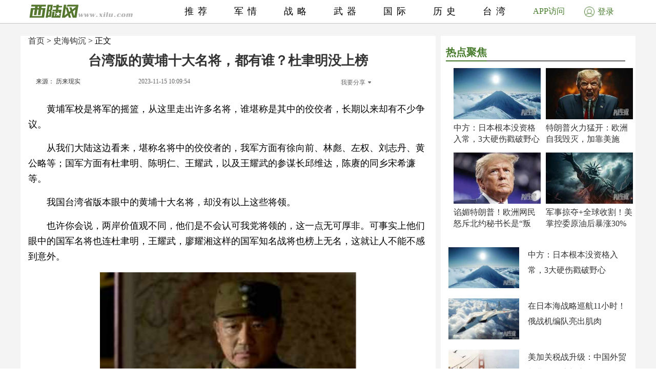

--- FILE ---
content_type: text/html; charset=UTF-8
request_url: http://lishi.xilu.com/20231115/1000010001231143.html
body_size: 8105
content:
<!DOCTYPE html>
<html lang="zh-CN">
<head>
        <script>
        if (navigator.userAgent.match(/Android/i)) {
            window.location.href = 'http://m.xilu.com/v/1000010001231143.html';
        }
        if ((navigator.userAgent.indexOf('iPhone') != -1) || (navigator.userAgent.indexOf('iPod') != -1) || (navigator.userAgent.indexOf('iPad') != -1)) {
            window.location.href = 'http://m.xilu.com/v/1000010001231143.html';
        }
    </script>

    <meta http-equiv="Content-Type" content="text/html; charset=UTF-8"/>
    <title>台湾版的黄埔十大名将，都有谁？杜聿明没上榜|黄埔名将</title>
    <meta name="keywords" content="黄埔名将"/>
    <meta name="description"
          content=""/>
    <meta name="renderer" content="webkit"/>
    <meta http-equiv="Cache-Control" content="no-siteapp"/>
    <link rel="alternate" media="only screen and(max-width:640px)" href="http://m.xilu.com/v/1000010001231143.html"/>
    <link href="//www.xilu.com/css/pc2022new.css" type="text/css" rel="stylesheet">
    <script src="//res.xilu.com/script/global/jquery.js"></script>
    <script src="//res.xilu.com/script/global/jquery.cxslide.min.js"></script>
    <script src="//www.xilu.com/js/xxlmescroll.js"></script>
     <script src="//www.xilu.com/js/xviewlistmore.js"></script>
    

    <script type="text/javascript">var tagscript = [
        '/js/comm/view1.js',
        '/js/comm/view2.js',
        '/js/comm/view3.js',
        '/js/comm/view4.js',
        '/js/comm/view5.js',
        '/js/comm/view6.js',
        '/js/comm/view7.js',
        '/js/comm/view8.js',
        '/js/comm/view9.js',
        '/js/comm/view10.js'
    ];</script>
</head>
<body>


<div class="news-mainbox2" style="position: relative;">
    <div class="ws1200 news-main" style="position: relative;">
        <!--内容页-->
        <div class="news-R position-L right mt70">

            <div class="ml15 news-content">
                <div class="title_detail">
                                                               <div class="list21_sub_nav">
                            <a href="http://www.xilu.com">首页</a>&nbsp;&gt;&nbsp;<a href="#" target="_blank">史海钩沉</a>&nbsp;&gt;&nbsp;正文
                    </div>
                                        <h1 class="mt10"><span>台湾版的黄埔十大名将，都有谁？杜聿明没上榜</span></h1>

                    <div class="share_cnt_p mt10">
                        <div class="from-x left"><a href="javascript:;" class="from">来源： 历来现实</a></div>
                       <!-- <div class="name-x left">作者：</div>-->
                        <div class="left">2023-11-15 10:09:54</div>
                        <div class="bdsharebuttonbox right bdshare-button-style0-16" data-tag="share_1"
                             data-bd-bind="1592797541213">
                            <a class="bds_more" data-cmd="more" id="xlsm"
                               style="background-image: url(''); padding-left: 0;color:#6b6b6b;">我要分享<img
                                    src="http://res.xilu.com/images/tag/2.0/fx-ico.jpg" style="margin:6px 0 0 5px;"></a>
                        </div>
                        <script>
                            window._bd_share_config = {
                                share: [{
                                    "bdSize": 16
                                }],
                                selectShare: [{
                                    "bdselectMiniList": ['qzone', 'tqq', 'kaixin001', 'bdxc', 'tqf']
                                }]
                            };
                            with (document) 0[(getElementsByTagName('head')[0] || body).appendChild(createElement('script')).src = '//bdimg.share.baidu.com/static/api/js/share.js?cdnversion=' + ~(-new Date() / 36e5)];
                        </script>
                        <div class="clear"></div>
                    </div>
                                                            <div class="contain_detail_cnt f18">
                        <p><p>黄埔军校是将军的摇篮，从这里走出许多名将，谁堪称是其中的佼佼者，长期以来却有不少争议。</p>
<p>从我们大陆这边看来，堪称名将中的佼佼者的，我军方面有徐向前、林彪、左权、刘志丹、黄公略等；国军方面有杜聿明、陈明仁、王耀武，以及王耀武的参谋长邱维达，陈赓的同乡宋希濂等。</p>
<p>我国台湾省版本眼中的黄埔十大名将，却没有以上这些将领。</p>
<p>也许你会说，两岸价值观不同，他们是不会认可我党将领的，这一点无可厚非。可事实上他们眼中的国军名将也连杜聿明，王耀武，廖耀湘这样的国军知名战将也榜上无名，这就让人不能不感到意外。</p>
<p align="center">
<img src="//img5.xilu.com/images/2023/1115/ce482d31cafc2ddec146f85a31d795d5.jpg" /></p>
<p>那么，台湾人心目中的黄埔十大名将，到底都有谁呢？曾经担任过蒋介石侍卫长的黄埔军人叶邦宗写了一本书，书名就叫《黄埔十大名将》（也叫《黄埔十台甫将》），让我们看看他笔下的黄埔十大名将都有谁。</p>
<p>排在榜首的黄埔名将，名叫俞济时，他是浙江人，跟蒋介石是同乡，黄埔一期生。</p>
<p>他跟&ldquo;天子第一门生&rdquo;胡宗南不同，打仗勇猛，从不贪生怕死。</p>
<p>他军事生涯最大的闪光点，莫过于担任88师师长的时候，在1932年的淞沪作战中主动请缨，跟日军杀得天昏地暗、血流成河。</p>
<p>战斗中，28岁的俞济时身先士卒、亲率部队，拿着手枪上阵冲锋，不顾卫兵阻拦冲出战壕。这时候，一颗子弹打来，从他的肠子穿过，生命垂危，因为抢救及时而侥幸活了下来。</p>
<p>从此战来看，俞济时活脱脱是石秀那样的拼命三郎。由此，蒋介石亲手将一枚国民革命军的最高荣誉&ldquo;青天白日勋章&rdquo;挂在他胸前。</p>
<p>俞济时在所著《 淞沪抗日战役经纬回忆》中，88师伤亡的人数达到3219人，占到了总兵力将近四分之一。</p>
<p></p>
                    </div>
                    
                                        <div class="pagination f14">
                                                                            <a href="1000010001231143_1.html"
                               class="up1"
                               >1</a>&nbsp;
                                                    <a href="1000010001231143_2.html"
                               class="up2">2</a>&nbsp;
                                                    <a href="1000010001231143_3.html"
                               class="up2">3</a>&nbsp;
                                                    <a href="1000010001231143_4.html"
                               class="up2">4</a>&nbsp;
                                                    <a href="1000010001231143_5.html"
                               class="up2">5</a>&nbsp;
                                                                                                        <a href="1000010001231143_2.html"
                               class="up">下一页</a>
                                            </div>

                    <script src="//www.xilu.com/js/ppltp.js" type="text/javascript"></script>
                                    </div>
            </div>
                        <!-- 分页下-->
        </div>
        <!--内容页下-->


        <!--左侧-->
        <div class="news-leftbox" id="xilu_content_left_area">
            
            <div class="news-L left mt70" id="main-R01">



                <div class="ml15">
                                    </div>
                <div class="main_r_title w350">
                    <h4><span><em></em>热点聚焦</span></h4>
                </div>

<div class="ml15">
<div class="news-jxbox">
                        <ul class="news-jx">
                                                            <li>
                                                                        <a href="http://junshi.xilu.com/20260122/1000010001255774.html" target="_blank" title="">
                                        <img src="//img5.xilu.com/images/2026/0122/99eb354a9bd122889ea97baad6503bb8.jpg"></a>

                                    <p class="title mt6 f16"><a href="http://junshi.xilu.com/20260122/1000010001255774.html"
                                                                target="_blank" title="">中方：日本根本没资格入常，3大硬伤戳破野心</a></p>
                                </li>
                                                            <li>
                                                                        <a href="http://junshi.xilu.com/20260122/1000010001255773.html" target="_blank" title="">
                                        <img src="//img5.xilu.com/images/2026/0122/afc41b7148f4cf38007974f3e55f4361.jpg"></a>

                                    <p class="title mt6 f16"><a href="http://junshi.xilu.com/20260122/1000010001255773.html"
                                                                target="_blank" title="">特朗普火力猛开：欧洲自我毁灭，加靠美施舍！</a></p>
                                </li>
                                                            <li>
                                                                        <a href="http://junshi.xilu.com/20260122/1000010001255772.html" target="_blank" title="">
                                        <img src="//img5.xilu.com/images/2026/0122/64ebb9ce4a8b222264031fe89e5a91ef.jpg"></a>

                                    <p class="title mt6 f16"><a href="http://junshi.xilu.com/20260122/1000010001255772.html"
                                                                target="_blank" title="">谄媚特朗普！欧洲网民怒斥北约秘书长是“叛徒”</a></p>
                                </li>
                                                            <li>
                                                                        <a href="http://junshi.xilu.com/20260122/1000010001255771.html" target="_blank" title="">
                                        <img src="//img5.xilu.com/images/2026/0122/cf53dbddf50620a0945bdbe7a9bdc76f.jpg"></a>

                                    <p class="title mt6 f16"><a href="http://junshi.xilu.com/20260122/1000010001255771.html"
                                                                target="_blank" title="">军事掠夺+全球收割！美掌控委原油后暴涨30%</a></p>
                                </li>
                                                    </ul>
                    </div>
</div>


                <div class="ml15">
                                                                                    <div class="pic138li mt20">
                            <div class="pic138li-L left">
                                <a href="http://junshi.xilu.com/20260122/1000010001255774.html" target="_blank" title="">
                                    <img src="//img5.xilu.com/images/2026/0122/99eb354a9bd122889ea97baad6503bb8.jpg">
                                </a>
                            </div>
                            <div class="pic138li-R right">
                                <p class="title f16"><a href="http://junshi.xilu.com/20260122/1000010001255774.html"
                                                        target="_blank"
                                                        title="">中方：日本根本没资格入常，3大硬伤戳破野心</a></p>
                            </div>
                            <div class="clear"></div>
                        </div>
                                                                    <div class="pic138li mt20">
                            <div class="pic138li-L left">
                                <a href="http://junshi.xilu.com/20260122/1000010001255767.html" target="_blank" title="">
                                    <img src="//img5.xilu.com/images/2026/0122/b6ca070b34f2063db0d57c24f2ca70cf.jpg">
                                </a>
                            </div>
                            <div class="pic138li-R right">
                                <p class="title f16"><a href="http://junshi.xilu.com/20260122/1000010001255767.html"
                                                        target="_blank"
                                                        title="">在日本海战略巡航11小时！俄战机编队亮出肌肉</a></p>
                            </div>
                            <div class="clear"></div>
                        </div>
                                                                    <div class="pic138li mt20">
                            <div class="pic138li-L left">
                                <a href="http://www.xilu.com/20260122/1000010001255787.html" target="_blank" title="">
                                    <img src="//img5.xilu.com/images/2026/0122/5382f9968605df877f5eae8003b644ff.jpg">
                                </a>
                            </div>
                            <div class="pic138li-R right">
                                <p class="title f16"><a href="http://www.xilu.com/20260122/1000010001255787.html"
                                                        target="_blank"
                                                        title="">美加关税战升级：中国外贸与北极经济新变局</a></p>
                            </div>
                            <div class="clear"></div>
                        </div>
                                                                    <div class="pic138li mt20">
                            <div class="pic138li-L left">
                                <a href="http://www.xilu.com/20260122/1000010001255786.html" target="_blank" title="">
                                    <img src="//img5.xilu.com/images/2026/0122/229229a51bf45156eb2afc6e48ae0819.jpg">
                                </a>
                            </div>
                            <div class="pic138li-R right">
                                <p class="title f16"><a href="http://www.xilu.com/20260122/1000010001255786.html"
                                                        target="_blank"
                                                        title="">英首相硬刚美关税施压：格陵兰归属不容交易</a></p>
                            </div>
                            <div class="clear"></div>
                        </div>
                                                                    <div class="pic138li mt20">
                            <div class="pic138li-L left">
                                <a href="http://junshi.xilu.com/20260122/1000010001255769.html" target="_blank" title="">
                                    <img src="//img5.xilu.com/images/2026/0122/78139909f604bb78342e7352bcb8afed.jpg">
                                </a>
                            </div>
                            <div class="pic138li-R right">
                                <p class="title f16"><a href="http://junshi.xilu.com/20260122/1000010001255769.html"
                                                        target="_blank"
                                                        title="">撕破脸！特朗普与马克龙线上互撕，盟友变仇人</a></p>
                            </div>
                            <div class="clear"></div>
                        </div>
                                                                    <div class="pic138li mt20">
                            <div class="pic138li-L left">
                                <a href="http://junshi.xilu.com/20260122/1000010001255772.html" target="_blank" title="">
                                    <img src="//img5.xilu.com/images/2026/0122/64ebb9ce4a8b222264031fe89e5a91ef.jpg">
                                </a>
                            </div>
                            <div class="pic138li-R right">
                                <p class="title f16"><a href="http://junshi.xilu.com/20260122/1000010001255772.html"
                                                        target="_blank"
                                                        title="">谄媚特朗普！欧洲网民怒斥北约秘书长是“叛徒”</a></p>
                            </div>
                            <div class="clear"></div>
                        </div>
                                                                    <div class="pic138li mt20">
                            <div class="pic138li-L left">
                                <a href="http://www.xilu.com/20260122/1000010001255785.html" target="_blank" title="">
                                    <img src="//img5.xilu.com/images/2026/0122/34fb39af0e7a670a33f21cacf8b73fa4.jpg">
                                </a>
                            </div>
                            <div class="pic138li-R right">
                                <p class="title f16"><a href="http://www.xilu.com/20260122/1000010001255785.html"
                                                        target="_blank"
                                                        title="">特朗普觊觎格陵兰岛：中国北极战略与外贸新挑战</a></p>
                            </div>
                            <div class="clear"></div>
                        </div>
                                                                    <div class="pic138li mt20">
                            <div class="pic138li-L left">
                                <a href="http://www.xilu.com/20260122/1000010001255784.html" target="_blank" title="">
                                    <img src="//img5.xilu.com/images/2026/0122/b9e83f457745337397f4724cc3f5b03d.jpg">
                                </a>
                            </div>
                            <div class="pic138li-R right">
                                <p class="title f16"><a href="http://www.xilu.com/20260122/1000010001255784.html"
                                                        target="_blank"
                                                        title="">格陵兰岛自治政府预警：备足五天物资应对紧急事态</a></p>
                            </div>
                            <div class="clear"></div>
                        </div>
                                                                    <div class="pic138li mt20">
                            <div class="pic138li-L left">
                                <a href="http://www.xilu.com/20260122/1000010001255783.html" target="_blank" title="">
                                    <img src="//img5.xilu.com/images/2026/0122/e0fb18ebe2205955fc3b506f0c7fffb3.jpg">
                                </a>
                            </div>
                            <div class="pic138li-R right">
                                <p class="title f16"><a href="http://www.xilu.com/20260122/1000010001255783.html"
                                                        target="_blank"
                                                        title="">特朗普强索格陵兰岛：盟友裂痕与北极博弈白热化</a></p>
                            </div>
                            <div class="clear"></div>
                        </div>
                                                                    <div class="pic138li mt20">
                            <div class="pic138li-L left">
                                <a href="http://junshi.xilu.com/20260122/1000010001255768.html" target="_blank" title="">
                                    <img src="//img5.xilu.com/images/2026/0122/516367f7982b97340b59112b4588657b.jpg">
                                </a>
                            </div>
                            <div class="pic138li-R right">
                                <p class="title f16"><a href="http://junshi.xilu.com/20260122/1000010001255768.html"
                                                        target="_blank"
                                                        title="">突然改口不动武，特朗普对格陵兰岛野心遭重创</a></p>
                            </div>
                            <div class="clear"></div>
                        </div>
                                                            </div>
                <div class="clear"></div>
                <div class="ml15 mt20">
                                    </div>
                <div id="main-Rfixed">
                    <div class="main_r_title w350">
                        <h4><span><em></em>西陆精选</span></h4>
                    </div>
                    <div class="news-jxbox">
                        <ul class="news-jx">
                                                            <li>
                                    <a href="http://junshi.xilu.com/20260116/1000010001255598.html" target="_blank" title="">
                                        <img src="//img5.xilu.com/images/2026/0116/269fca4751c28daf329ae695f074be96.jpg"></a>

                                    <p class="title mt6 f16"><a href="http://junshi.xilu.com/20260116/1000010001255598.html"
                                                                target="_blank" title="">中国七发七中打碎美神话！一剑封喉改写战争规则</a></p>
                                </li>
                                                            <li>
                                    <a href="http://junshi.xilu.com/20260113/1000010001255486.html" target="_blank" title="">
                                        <img src="//img5.xilu.com/images/2026/0113/f6207323aa4f05a406e7a14f72bc30e6.jpg"></a>

                                    <p class="title mt6 f16"><a href="http://junshi.xilu.com/20260113/1000010001255486.html"
                                                                target="_blank" title="">特朗普梭哈美国运，一把定输赢！中国该怎么办？</a></p>
                                </li>
                                                            <li>
                                    <a href="http://junshi.xilu.com/20260115/1000010001255563.html" target="_blank" title="">
                                        <img src="//img5.xilu.com/images/2026/0115/c4a8b1b36ceb7f52e8622e0068fedcdf.jpg"></a>

                                    <p class="title mt6 f16"><a href="http://junshi.xilu.com/20260115/1000010001255563.html"
                                                                target="_blank" title="">沙特亮出核底牌，美国“海盗时代”彻底终结？</a></p>
                                </li>
                                                            <li>
                                    <a href="http://junshi.xilu.com/20260117/1000010001255604.html" target="_blank" title="">
                                        <img src="//img5.xilu.com/images/2026/0117/e9060861e9910e9e892915f9df21c298.jpg"></a>

                                    <p class="title mt6 f16"><a href="http://junshi.xilu.com/20260117/1000010001255604.html"
                                                                target="_blank" title="">伊朗错过4次救命机会，非常可惜，还有一招可救</a></p>
                                </li>
                                                    </ul>
                    </div>
                    <div class="news-jxbox">
                                            </div>
                </div>
            </div>
        </div>
        <!--左侧end-->
        <div style="clear: both;"></div>
    </div>
    <!--左边和内容页结束-->
    <div style="clear: both;"></div>

    <!-- header -->
    <div class="news-tophead">
        <div class="news-headerbox">
            <div class="news-header">
                <div class="ws1200">
                    <div class="news-logo left">
                        <a href="http://www.xilu.com/" target="_blank"><img
                                src="http://www.xilu.com/images/news-logo.jpg"/></a>
                    </div>
                    <ul class="f18">
                                                                                                                    <li><a target="_blank" href="http://www.xilu.com/"
                                       target="_blank">推荐</a>
                                </li>
                                                                                            <li><a target="_blank" href="http://junshi.xilu.com/"
                                       target="_blank">军情</a>
                                </li>
                                                                                            <li><a target="_blank" href="http://www.xilu.com/sstj/index.html"
                                       target="_blank">战略</a>
                                </li>
                                                                                            <li><a target="_blank" href="http://www.xilu.com/jsdt/index.html"
                                       target="_blank">武器</a>
                                </li>
                                                                                            <li><a target="_blank" href="http://shizheng.xilu.com"
                                       target="_blank">国际</a>
                                </li>
                                                                                            <li><a target="_blank" href="http://lishi.xilu.com"
                                       target="_blank">历史</a>
                                </li>
                                                                                            <li><a target="_blank" href="http://dili.xilu.com"
                                       target="_blank">台湾</a>
                                </li>
                                                                        </ul>
                </div>
                <div class="clear"></div>
                <div class="newsxl-app" onmouseover="this.className = 'newsxl-app on';"
                     onmouseout="this.className = 'newsxl-app';">
                    <a href="javascript:;">APP访问</a>

                    <div class="xl-app_nr">
                        <div class="arrow"></div>
                        <img src="http://www.xilu.com/images/appimg824.png">

                        <p>下载APP</p>
                    </div>
                </div>
                     <!--登录-->
                    <div class="newlogin428"><a href="https://www.xilu.com/payspace.html"target="_blank"><span><img src="http://www.xilu.com/images/login-ico.jpg"></span>登录</a></div>
                                <div class="clear"></div>
            </div>
        </div>
    </div>
    <!-- header end -->

    <!--列表-->
    <div class="ws1200 news-main">
        <div class="news-ftlistbox position-L right">
            <!-- 热点上-->
            <div class="news2020-rd position-L mt15">
                <div id="rd-fixed" style="position: static;">
                    <div class="news2020-rd-title">
                        <p>热点</p>
                    </div>
                    <div class="rd-list mt10">
                                                                                    <a href="http://junshi.xilu.com/20260122/1000010001255774.html" target="_blank"
                                   title="" style='font-weight: bold'>日本根本没资格入常</a>
                                                            <a href="http://junshi.xilu.com/20260122/1000010001255773.html" target="_blank"
                                   title="" style='font-weight: bold'>特朗普</a>
                                                            <a href="http://junshi.xilu.com/20260122/1000010001255772.html" target="_blank"
                                   title="" style='font-weight: bold'>特朗普</a>
                                                            <a href="http://junshi.xilu.com/20260122/1000010001255771.html" target="_blank"
                                   title="" >委内瑞拉石油</a>
                                                            <a href="http://junshi.xilu.com/20260122/1000010001255770.html" target="_blank"
                                   title="" >和平委员会</a>
                                                            <a href="http://junshi.xilu.com/20260122/1000010001255769.html" target="_blank"
                                   title="" >美法盟友变仇人</a>
                                                            <a href="http://junshi.xilu.com/20260122/1000010001255768.html" target="_blank"
                                   title="" >格陵兰岛</a>
                                                                                                            <a href="http://dili.xilu.com/20200910/1000010001145390.html" target="_blank" title=""
                                   style="display: none">台当局承认计划攻击大陆</a>
                                                            <a href="http://dili.xilu.com/20201012/1000010001149071.html" target="_blank" title=""
                                   style="display: none">解放军距金门不到100公里</a>
                                                            <a href="http://dili.xilu.com/20200930/1000010001148250.html" target="_blank" title=""
                                   style="display: none">解放军4大海域同步演习</a>
                                                            <a href="http://dili.xilu.com/20200903/1000010001144250.html" target="_blank" title=""
                                   style="display: none">美国发布中国军力报告</a>
                                                            <a href="http://dili.xilu.com/20200826/1000010001143182.html" target="_blank" title=""
                                   style="display: none">马英九警告蔡英文</a>
                                                            <a href="http://dili.xilu.com/20200818/1000010001141894.html" target="_blank" title=""
                                   style="display: none">美国会承认独立的台湾</a>
                                                            <a href="http://dili.xilu.com/20200910/1000010001145351.html" target="_blank" title=""
                                   style="display: none">王金平赴海峡论坛</a>
                                                            <a href="http://dili.xilu.com/20200807/1000010001140412.html" target="_blank" title=""
                                   style="display: none">台独分崩离析</a>
                                                            <a href="http://dili.xilu.com/20200723/1000010001138539.html" target="_blank" title=""
                                   style="display: none"></a>
                                                            <a href="http://dili.xilu.com/20200918/1000010001146564.html" target="_blank" title=""
                                   style="display: none">台湾又输出六名新冠病例</a>
                                                            <a href="http://dili.xilu.com/20200903/1000010001144264.html" target="_blank" title=""
                                   style="display: none">美军舰过台海被卫星曝光</a>
                                                            <a href="http://dili.xilu.com/20200925/1000010001147506.html" target="_blank" title=""
                                   style="display: none">绿媒高喊共军会怕爆</a>
                                                            <a href="http://dili.xilu.com/20200927/1000010001147721.html" target="_blank" title=""
                                   style="display: none">J20逼近台湾</a>
                                                            <a href="http://dili.xilu.com/20200812/1000010001141051.html" target="_blank" title=""
                                   style="display: none">美国官员访台</a>
                                                            <a href="http://dili.xilu.com/20200731/1000010001139513.html" target="_blank" title=""
                                   style="display: none">国防部批美台军事合作</a>
                                                            <a href="http://dili.xilu.com/20201013/1000010001149257.html" target="_blank" title=""
                                   style="display: none">武统台湾</a>
                                                            <a href="http://dili.xilu.com/20200915/1000010001145906.html" target="_blank" title=""
                                   style="display: none">王金平到大陆求和</a>
                                                            <a href="http://dili.xilu.com/20200901/1000010001143981.html" target="_blank" title=""
                                   style="display: none">蔡英文开放瘦肉精美猪牛</a>
                                                            <a href="http://dili.xilu.com/20200924/1000010001147265.html" target="_blank" title=""
                                   style="display: none">台海危机</a>
                                                            <a href="http://dili.xilu.com/20200812/1000010001141195.html" target="_blank" title=""
                                   style="display: none">国台办警告民进党</a>
                                                            <a href="http://dili.xilu.com/20200828/1000010001143450.html" target="_blank" title=""
                                   style="display: none"></a>
                                                            <a href="http://dili.xilu.com/20200907/1000010001144824.html" target="_blank" title=""
                                   style="display: none">捷克总统批参议长访台</a>
                                                            <a href="http://dili.xilu.com/20200916/1000010001146096.html" target="_blank" title=""
                                   style="display: none">台湾大舰队无用论的短视</a>
                                                            <a href="http://dili.xilu.com/20200814/1000010001141417.html" target="_blank" title=""
                                   style="display: none">解放军在东海实战演习</a>
                                                            <a href="http://dili.xilu.com/20200723/1000010001138459.html" target="_blank" title=""
                                   style="display: none">朱立伦亲中国卖台湾</a>
                                                            <a href="http://dili.xilu.com/20200910/1000010001145345.html" target="_blank" title=""
                                   style="display: none">民进党与大陆脱钩</a>
                                                            <a href="http://dili.xilu.com/20200928/1000010001147985.html" target="_blank" title=""
                                   style="display: none">解放军军机连续13天进入台湾空域</a>
                                                            <a href="http://dili.xilu.com/20200918/1000010001146481.html" target="_blank" title=""
                                   style="display: none">美一次售台7种武器</a>
                                                            <a href="http://dili.xilu.com/20200901/1000010001143898.html" target="_blank" title=""
                                   style="display: none">台开放含瘦肉精美猪进口</a>
                                                            <a href="http://dili.xilu.com/20200910/1000010001145362.html" target="_blank" title=""
                                   style="display: none">解放军军机频入台海</a>
                                                                            <a href="https://m.xilu.com/v/n_lianhezaobaozhongguozhengqing_s.html" target="_blank" title=""
                           style="display: none">联合早报</a>
                        <a href="https://m.xilu.com/v/n_lutoushezhongguozhengqing_s.html" target="_blank" title=""
                           style="display: none">路透社</a>
                        <a href="https://m.xilu.com/v/n_FTzhongwenwangzhongguozhengqing_s.html" target="_blank" title=""
                           style="display: none">FT中文网</a>
                        <a href="https://m.xilu.com/v/n_pengboshezhongguozhengqing_s.html" target="_blank" title=""
                           style="display: none">彭博社</a>
                        <a href="https://m.xilu.com/v/n_huaerjieribaozhongguozhengqing_s.html" target="_blank" title=""
                           style="display: none">华尔街日报</a>
                        <a href="https://m.xilu.com/v/n_duoweiwangzhongguozhengqing_s.html" target="_blank" title=""
                           style="display: none">多维网</a>
                        <a href="https://m.xilu.com/v/n_meiguozhiyinzhongguozhengqing_s.html" target="_blank" title=""
                           style="display: none">美国之音</a>
                        <a href="https://m.xilu.com/v/n_niuyueshibaozhongguozhengqing_s.html" target="_blank" title=""
                           style="display: none">纽约时报</a>
                        <a href="https://m.xilu.com/v/n_taiwushibaozhongguozhengqing_s.html" target="_blank" title=""
                           style="display: none">泰晤士报</a>
                        <a href="https://m.xilu.com/v/n_ribengongtongshezhongguozhengqing_s.html" target="_blank"
                           title=""
                           style="display: none">日本共同社</a>
                        <a href="https://m.xilu.com/v/n_shidaizhoukanzhongguozhengqing_s.html" target="_blank" title=""
                           style="display: none">时代周刊</a>
                                            </div>
                </div>
            </div>
            <!-- 热点end-->
            <!-- 大家都在看上-->
            <div class="news-djdzk left" id="viewList">
                <!-- 西桔推广上-->
                                <!-- 西桔推广end-->


                <!-- 大家都在看开始-->
                <!--                <iframe src="http://.xilu.com/viewlist/.html" width="590px" frameborder="0" scrolling="no" onload="this.height=this.contentWindow.document.body.scrollHeight"></iframe>
-->


                <div class="main_r_title">
                    <h4><span><em></em>大家都在看</span></h4>
                </div>
                                                                    
                        <div class="news-djdzk-list">
                            <div class="news-djdzk-pic190 left"><a href="http://shizheng.xilu.com/20260121/1000010001255743.html"
                                                                   target="_blank" title=""><img
                                        src="//img5.xilu.com/images/2026/0121/98296aaaaf7b189e3e5c8220363f4da2.jpg"></a>
                            </div>
                            <div class="news-djdzk-R375 right">
                                <p class="tit f18">
                                    <a href="http://shizheng.xilu.com/20260121/1000010001255743.html" target="_blank"
                                       title="">我国电动汽车充电设施数量突破2000万</a>
                                </p>
                                <p class="columnbox f12">2026-01-21 17:13:58</p>
                            </div>
                            <div class="clear"></div>
                        </div>

                                            
                        <div class="news-djdzk-list">
                            <div class="news-djdzk-pic190 left"><a href="http://shizheng.xilu.com/20260120/1000010001255694.html"
                                                                   target="_blank" title=""><img
                                        src="//img5.xilu.com/images/2026/0120/75369763893253fadd89d5d3c43c3857.jpg"></a>
                            </div>
                            <div class="news-djdzk-R375 right">
                                <p class="tit f18">
                                    <a href="http://shizheng.xilu.com/20260120/1000010001255694.html" target="_blank"
                                       title="">2025年全国城镇新增就业1267万人</a>
                                </p>
                                <p class="columnbox f12">2026-01-20 16:01:18</p>
                            </div>
                            <div class="clear"></div>
                        </div>

                                            
                        <div class="news-djdzk-list">
                            <div class="news-djdzk-pic190 left"><a href="http://shizheng.xilu.com/20260119/1000010001255654.html"
                                                                   target="_blank" title=""><img
                                        src="//img5.xilu.com/images/2026/0119/37e9ed1f5c3bd8f9b08d7209b85ce91c.jpg"></a>
                            </div>
                            <div class="news-djdzk-R375 right">
                                <p class="tit f18">
                                    <a href="http://shizheng.xilu.com/20260119/1000010001255654.html" target="_blank"
                                       title="">市场监管领域违法所得认定新规出台</a>
                                </p>
                                <p class="columnbox f12">2026-01-19 17:57:50</p>
                            </div>
                            <div class="clear"></div>
                        </div>

                                            
                        <div class="news-djdzk-list">
                            <div class="news-djdzk-pic190 left"><a href="http://shizheng.xilu.com/20260115/1000010001255544.html"
                                                                   target="_blank" title=""><img
                                        src="//img5.xilu.com/images/2026/0115/542d402f876e1c5baaa11e2946bbb80e.jpg"></a>
                            </div>
                            <div class="news-djdzk-R375 right">
                                <p class="tit f18">
                                    <a href="http://shizheng.xilu.com/20260115/1000010001255544.html" target="_blank"
                                       title="">我国将加快建立数据产权登记制度</a>
                                </p>
                                <p class="columnbox f12">2026-01-15 14:19:53</p>
                            </div>
                            <div class="clear"></div>
                        </div>

                                            
                        <div class="news-djdzk-list">
                            <div class="news-djdzk-pic190 left"><a href="http://shizheng.xilu.com/20260113/1000010001255484.html"
                                                                   target="_blank" title=""><img
                                        src="//img5.xilu.com/images/2026/0113/a24e89cf3e0ef617c14d7ff5d9025db7.jpg"></a>
                            </div>
                            <div class="news-djdzk-R375 right">
                                <p class="tit f18">
                                    <a href="http://shizheng.xilu.com/20260113/1000010001255484.html" target="_blank"
                                       title="">五部门出手规范网络招聘秩序</a>
                                </p>
                                <p class="columnbox f12">2026-01-13 17:56:48</p>
                            </div>
                            <div class="clear"></div>
                        </div>

                                                                        
        </div>
        <!-- 大家都在看end-->

        <!--列表end-->

    </div>
    <!--最大div-->

    <input type="hidden" value="2135" id="cid">

    <div class='wap_vip'><script>
var _hmt = _hmt || [];
(function() {
  var hm = document.createElement("script");
  hm.src = "https://hm.baidu.com/hm.js?82517de1aba077f27b656b61d72a310c";
  var s = document.getElementsByTagName("script")[0]; 
  s.parentNode.insertBefore(hm, s);
})();
</script>
</div><div class='wap_vip'><script type="text/javascript">document.write(unescape("%3Cspan id='cnzz_stat_icon_1267152390'%3E%3C/span%3E%3Cscript src='https://w.cnzz.com/c.php%3Fid%3D1267152390' type='text/javascript'%3E%3C/script%3E"));</script></div>    <script type="text/javascript" src="//cpro.baidustatic.com/cpro/ui/cm.js" async="async" defer="defer"></script>
    <script src="//www.xilu.com/js/news-rdfixed.js"></script>
    <!-- <script src="//www.xilu.com/js/pcfixed.js"></script>-->
        </body>

</html>


--- FILE ---
content_type: text/html; charset=UTF-8
request_url: http://www.xilu.com/down_more.html?479&page=1&cid=2135&f=list
body_size: 2230
content:
[{"rfilename":"1000010001234218","thumb":"//imgwap.xilu.com/images/2024/0130/c09efcc9a3b9a90186ea3884d48ab29c.jpg","title":"张仁初成全军唯一中将军长，毛主席亲自接见","onclick":"86608","isgood":"0","sdate":"01-30","rtype":"news","stitle":"张仁初成全军唯一中将军长，毛主席亲自接见","titlepic2":"//imgwap.xilu.com/images/2024/0130/2a872a5853680b812321aa5badeaa5a3.jpg","titlepic3":"//imgwap.xilu.com/images/2024/0130/8023fcbeca450f6132f27c6515429cdf.jpg","uid":"132","schannel":"1312","purl":"http://lishi.xilu.com/20240130/","sortclick":"0","url":"http://www.xilu.com/site/www/v/1000010001234218.html","img_model":2},{"rfilename":"1000010001234068","thumb":"//imgwap.xilu.com/images/2024/0125/13c2ee59ad6ecb7094efff4ec6f346d6.jpg","title":"邓华对解放海南功绩表达不满：不能光写韩先楚","onclick":"105373","isgood":"0","sdate":"01-25","rtype":"news","stitle":"邓华对解放海南功绩表达不满：不能光写韩先楚","titlepic2":"//imgwap.xilu.com/images/2024/0125/368218206f7e6e2beb90ee3eac416d17.jpg","titlepic3":"//imgwap.xilu.com/images/2024/0125/5742c4adf46ff169242e1ee8ebc7f7b3.jpg","uid":"132","schannel":"1312","purl":"http://lishi.xilu.com/20240125/","sortclick":"0","url":"http://www.xilu.com/site/www/v/1000010001234068.html","img_model":2},{"rfilename":"1000010001233969","thumb":"//imgwap.xilu.com/images/2024/0123/f9a5a26de734c128427992beb27c577b.jpg","title":"蒋介石败走台湾时，还剩多少兵力？超乎想象","onclick":"73391","isgood":"0","sdate":"01-23","rtype":"news","stitle":"蒋介石败走台湾时，还剩多少兵力？超乎想象","titlepic2":"//imgwap.xilu.com/images/2024/0123/355d2e7f65240619b207b4361a430e39.jpg","titlepic3":"//imgwap.xilu.com/images/2024/0123/7ff046e4e76bab6f71f2d5ba8947f87c.jpg","uid":"132","schannel":"1312","purl":"http://lishi.xilu.com/20240123/","sortclick":"0","url":"http://www.xilu.com/site/www/v/1000010001233969.html","img_model":3},{"rfilename":"1000010001233911","thumb":"//imgwap.xilu.com/images/2024/0122/61c4f654f33913ccdcda096ea69ad493.jpg","title":"杜聿明被俘混在人群中，一个动作出卖了自己","onclick":"63759","isgood":"0","sdate":"01-22","rtype":"news","stitle":"杜聿明被俘混在人群中，一个动作出卖了自己","titlepic2":"//imgwap.xilu.com/images/2024/0122/c45dbc3e340fa8e0c874d80fdb13f9bc.jpg","titlepic3":"//imgwap.xilu.com/images/2024/0122/c9197248ef38badbf43dbc782ee1bcbb.jpg","uid":"132","schannel":"1312","purl":"http://lishi.xilu.com/20240122/","sortclick":"0","url":"http://www.xilu.com/site/www/v/1000010001233911.html","img_model":2},{"rfilename":"1000010001233838","thumb":"//imgwap.xilu.com/images/2024/0119/c7c1fd893624e4e1cf01b104b2c20b8c.jpg","title":"粟裕在三野有多人不服，林彪在四野却说一不二","onclick":"117823","isgood":"0","sdate":"01-19","rtype":"news","stitle":"粟裕在三野有多人不服，林彪在四野却说一不二","titlepic2":"//imgwap.xilu.com/images/2024/0119/cf9d507c57f53d04c7601404ef8f3c89.jpg","titlepic3":"//imgwap.xilu.com/images/2024/0119/b98f63c53f2ad10279dabf059f1decda.jpg","uid":"132","schannel":"1312","purl":"http://lishi.xilu.com/20240119/","sortclick":"0","url":"http://www.xilu.com/site/www/v/1000010001233838.html","img_model":2},{"rfilename":"1000010001233635","thumb":"//imgwap.xilu.com/images/2024/0115/00f9f52785adc1b67bcddfac30783911.jpg","title":"1964年毛主席提出一个预言，27年后验证","onclick":"115170","isgood":"0","sdate":"01-15","rtype":"news","stitle":"1964年毛主席提出一个预言，27年后验证","titlepic2":"//imgwap.xilu.com/images/2024/0115/e7eed4a32b442f5ffd263b54d19f047b.jpg","titlepic3":"//imgwap.xilu.com/images/2024/0115/6291bb4cd8155f502d5d299113ef57e7.jpg","uid":"132","schannel":"1312","purl":"http://lishi.xilu.com/20240115/","sortclick":"0","url":"http://www.xilu.com/site/www/v/1000010001233635.html","img_model":2},{"rfilename":"1000010001233458","thumb":"//imgwap.xilu.com/images/2024/0110/517a8e46b0e454973f7251d9e9fbb2eb.jpg","title":"飞夺泸定桥的红4团，团长竟然鲜为人知","onclick":"70248","isgood":"0","sdate":"01-10","rtype":"news","stitle":"飞夺泸定桥的红4团，团长竟然鲜为人知","titlepic2":"//imgwap.xilu.com/images/2024/0110/8ddc78df80da22f9930fee2f06326060.jpg","titlepic3":"//imgwap.xilu.com/images/2024/0110/5e3f353dbf883ca3df09700dd5526c36.jpg","uid":"132","schannel":"1312","purl":"http://lishi.xilu.com/20240110/","sortclick":"0","url":"http://www.xilu.com/site/www/v/1000010001233458.html","img_model":3},{"rfilename":"1000010001233397","thumb":"//imgwap.xilu.com/images/2024/0109/1cad462437fcb0a2dd8deb765c1ceeb8.jpg","title":"毛主席去世后，叶帅交给许世友一项重大任务","onclick":"81937","isgood":"0","sdate":"01-09","rtype":"news","stitle":"毛主席去世后，叶帅交给许世友一项重大任务","titlepic2":"//imgwap.xilu.com/images/2024/0109/facdbf23734b8dd2b55d50213f0094c7.jpg","titlepic3":"//imgwap.xilu.com/images/2024/0109/2f653bb5e587c8894397e24b51520eb4.jpg","uid":"132","schannel":"1312","purl":"http://lishi.xilu.com/20240109/","sortclick":"0","url":"http://www.xilu.com/site/www/v/1000010001233397.html","img_model":1},{"rfilename":"1000010001233335","thumb":"//imgwap.xilu.com/images/2024/0108/bc9b9aa0f746393eaa0fdb7b6b4ea5f6.jpg","title":"赫鲁晓夫说了一番话，让毛主席下定决心打印度","onclick":"82810","isgood":"0","sdate":"01-08","rtype":"news","stitle":"赫鲁晓夫说了一番话，让毛主席下定决心打印度","titlepic2":"//imgwap.xilu.com/images/2024/0108/aae6ac8ae5a9a4f24834bfc9feb4e14d.jpg","titlepic3":"//imgwap.xilu.com/images/2024/0108/c7c694b629b9bc640ba0bea78373fbb7.jpg","uid":"132","schannel":"1312","purl":"http://lishi.xilu.com/20240108/","sortclick":"0","url":"http://www.xilu.com/site/www/v/1000010001233335.html","img_model":3},{"rfilename":"1000010001233336","thumb":"//imgwap.xilu.com/images/2024/0108/5f0fe335e8956a9874168e6619bb6ac0.jpg","title":"红17军军长张涛叛变投敌，建国后当上了村长","onclick":"70649","isgood":"0","sdate":"01-08","rtype":"news","stitle":"红17军军长张涛叛变投敌，建国后当上了村长","titlepic2":"//imgwap.xilu.com/images/2024/0108/4e46604c4599c36f50d840dbd1e6e541.jpg","titlepic3":"//imgwap.xilu.com/images/2024/0108/eb4fea9404f89e5e96de15fbdde02b76.jpg","uid":"132","schannel":"1312","purl":"http://lishi.xilu.com/20240108/","sortclick":"0","url":"http://www.xilu.com/site/www/v/1000010001233336.html","img_model":3},{"rfilename":"1000010001233268","thumb":"//imgwap.xilu.com/images/2024/0105/6256d134fc4d3e2b5fd72af695eed170.jpg","title":"刘震的职务和资历都不算高，为何能授上将衔？","onclick":"75523","isgood":"0","sdate":"01-05","rtype":"news","stitle":"刘震的职务和资历都不算高，为何能授上将衔？","titlepic2":"//imgwap.xilu.com/images/2024/0105/677fdd508e4f4bbfb4a012634019ac9c.jpg","titlepic3":"//imgwap.xilu.com/images/2024/0105/78c5b389a963ed76efb7aa1131bb927b.jpg","uid":"132","schannel":"1312","purl":"http://lishi.xilu.com/20240105/","sortclick":"0","url":"http://www.xilu.com/site/www/v/1000010001233268.html","img_model":1},{"rfilename":"1000010001233157","thumb":"//imgwap.xilu.com/images/2024/0103/a02dd56ffad57a1a1baea607ed2cba7f.jpg","title":"贺子珍享受12级待遇，毛主席：用我稿费支付","onclick":"69327","isgood":"0","sdate":"01-03","rtype":"news","stitle":"贺子珍享受12级待遇，毛主席：用我稿费支付","titlepic2":"//imgwap.xilu.com/images/2024/0103/1a2a0a02cc21dcab141adcd2c1674ddc.jpg","titlepic3":"//imgwap.xilu.com/images/2024/0103/98b63ea0a2f9d9daab30f62fe8a0d62f.jpg","uid":"132","schannel":"1312","purl":"http://lishi.xilu.com/20240103/","sortclick":"0","url":"http://www.xilu.com/site/www/v/1000010001233157.html","img_model":3}]

--- FILE ---
content_type: application/javascript
request_url: http://www.xilu.com/js/xviewlistmore.js
body_size: 1343
content:



				$(function(){
					//创建MeScroll对象
					var mescroll = new MeScroll("body", {
						down: {
							auto: false,
							callback: downCallback
						},
						up: {
							auto: true,
							isBounce: false,
							callback: upCallback,
							toTop:{
							}
						}
					});


					function downCallback(){

						getListDataFromNet(0, 1, function(data){

							mescroll.endSuccess();

							setListData(data, false);
						}, function(){

							mescroll.endErr();
						});
					}


					function upCallback(page){

						getListDataFromNet(page.num, page.size, function(curPageData){

							//console.log("page.num="+page.num+", page.size="+page.size+", curPageData.length="+curPageData.length);
                  	mescroll.endSuccess(curPageData.length);

							setListData(curPageData, true);
						}, function(){

							mescroll.endErr();
						});
					}

                    var addIndex = 0;
                    window.addGG = function() {
                        var addGG = tagscript[addIndex];
                        if (addGG === undefined) {
                            addIndex = 0;
                            addGG = tagscript[addIndex];
                        }
                        addIndex++;

                        return '<div class="wap_vip" data-id=""><script type="text/javascript" src="'+addGG+'"><'+'/script></div>'
                    };

					/*设置列表数据*/
					function setListData(curPageData, isAppend) {
						//var listDom=document.getElementById("viewList");
                        var listDom = $("#viewList");
						for (var i = 0; i < curPageData.length; i++) {
							var newObj=curPageData[i];

                            var str='<div class="news-djdzk-list">'+
                                '<div class="news-djdzk-pic190 left">'+
                                '<a href="'+newObj.purl+newObj.rfilename +'.html" target="_blank" title="">'+
                                '<img src="'+newObj.thumb + '">'+
                                '</a>'+
                                '</div>'+
                                '<div class="news-djdzk-R375 right">'+
                                '<p class="tit f18"><a href="'+newObj.purl+newObj.rfilename +'.html" target="_blank" title="">'+newObj.title+'</a></p>'+
                                '<p class="columnbox f12">'+newObj.sdate+'</p>'+
                                '</div>'+
                                '<div class="clear"></div>'+
                                '</div>';

                            /*
                            if (0 == parseInt((i + 1) % 2)) {
                                str +=addGG();
                                //console.log(str);
                            }
                            */

                            listDom.append(str);
						}
					}


					var downIndex=0;
					function getListDataFromNet(pageNum, pageSize, successCallback, errorCallback) {
                        cid = $('input[id="cid"]').val();

						setTimeout(function () {
							$.ajax({
								type: 'GET',
								url: 'http://www.xilu.com/down_more.html?479&page='+pageNum+'&cid='+cid+'&f=list',
								dataType: 'json',
								success: function(data){

									var newArr=[];
									for (var i = 0; i < 10; i++) {
										if(i==data.length) break;
										var newObj = {title:data[i].title, rfilename:data[i].rfilename,thumb:data[i].thumb,sdate:data[1].sdate,titlepic2:data[i].titlepic2,titlepic3:data[i].titlepic3,purl:data[i].purl};
										newArr.push(newObj);

									}
									successCallback(newArr);
								},
								error: errorCallback
							});
						},1000);
					}

				});